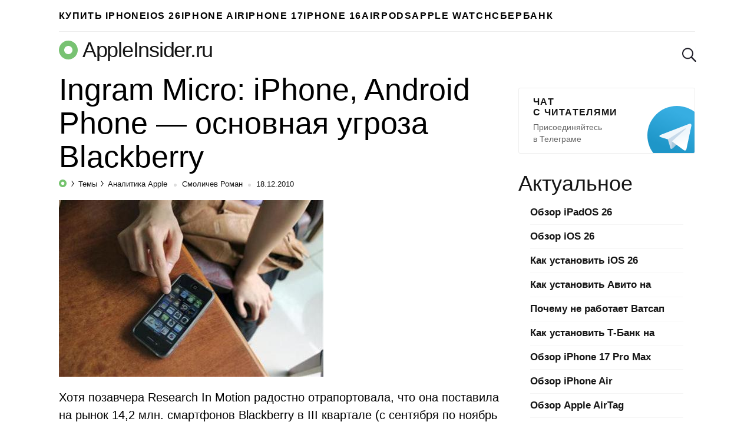

--- FILE ---
content_type: text/html; charset=utf-8
request_url: https://www.google.com/recaptcha/api2/aframe
body_size: 267
content:
<!DOCTYPE HTML><html><head><meta http-equiv="content-type" content="text/html; charset=UTF-8"></head><body><script nonce="a2GcE_6PUqRADRg8lOAcHw">/** Anti-fraud and anti-abuse applications only. See google.com/recaptcha */ try{var clients={'sodar':'https://pagead2.googlesyndication.com/pagead/sodar?'};window.addEventListener("message",function(a){try{if(a.source===window.parent){var b=JSON.parse(a.data);var c=clients[b['id']];if(c){var d=document.createElement('img');d.src=c+b['params']+'&rc='+(localStorage.getItem("rc::a")?sessionStorage.getItem("rc::b"):"");window.document.body.appendChild(d);sessionStorage.setItem("rc::e",parseInt(sessionStorage.getItem("rc::e")||0)+1);localStorage.setItem("rc::h",'1769728114372');}}}catch(b){}});window.parent.postMessage("_grecaptcha_ready", "*");}catch(b){}</script></body></html>